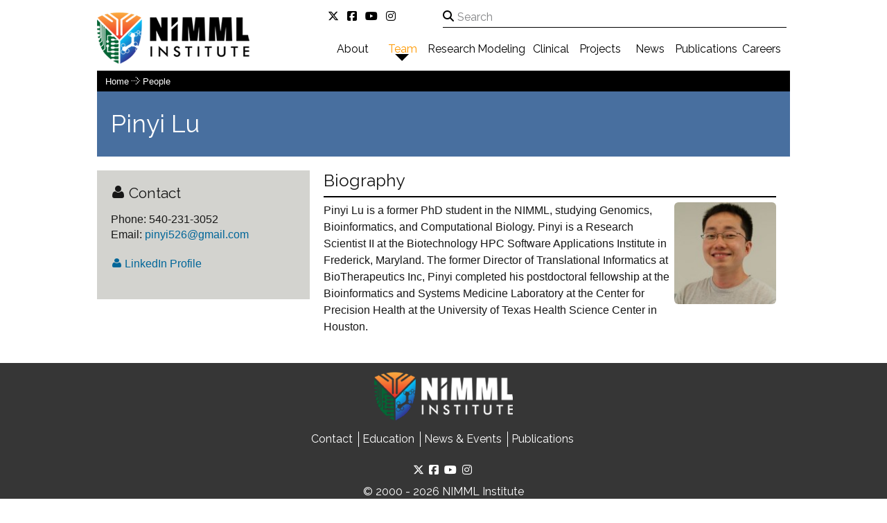

--- FILE ---
content_type: text/html; charset=UTF-8
request_url: https://www.nimml.org/people/detail/pinyi-lu
body_size: 25726
content:
<!DOCTYPE html><!--[if IE 8]><html class="no-js lt-ie9"><![endif]-->
<!--[if gt IE 8]><!-->
<html class="no-js">
  <!--<![endif]-->

<head>
<meta charset="utf-8">
<meta http-equiv="X-UA-Compatible" content="IE=edge,chrome=1">
<title>Pinyi Lu | Nutritional Immunology and Molecular Medicine Laboratory</title>
<meta name='keywords' content='nimml, Data Science, Artificial Intelligence, Crohn&#039;s Disease, helicobacter pylori, science, Precision Medicines, Ulcerative colitis, Immunology' />
<meta name='description' content='The NIMML tackles unsolved challenges in complex human diseases with unmet clinical needs. We combine advanced computational technologies with pre-clinical and clinical experimentation to catalyze translation of scientific discoveries into commercial applications that address unmet clinical or consumer needs.' />
<link rel='canonical' href='//www.nimml.org/people/detail/pinyi-lu' />
<!-- generated by seo_lite -->
<meta name="viewport" content="width=device-width, initial-scale=1.0, maximum-scale=1">
<meta name="google-site-verification" content="5L9IhAt3Ja_FwCc2bq0Jf19NE5VDitFUtmYq4C3TVhA" />
<link href="//fonts.googleapis.com/css?family=Raleway:400,500" rel="stylesheet" type="text/css">
<link href="https://fonts.googleapis.com/css2?family=Rajdhani:wght@300;400;500;600;700&display=swap" rel="stylesheet">
<link rel="stylesheet" type="text/css" media="all" href="/css/vbi.css"/>
<link rel="stylesheet" type="text/css" media="all" href="/css/nimml.css?202007173"/>
<script src="https://kit.fontawesome.com/9567f449d6.js" crossorigin="anonymous"></script>



<!-- <link rel="stylesheet" type="text/css" media="all" href="/css/font-awesome.css"/> -->
<link rel="shortcut icon" href="/wp-content/uploads/2011/09/nimml-fav.png" type="image/x-icon">
<!--[if IE 8]>
<link rel="stylesheet" type="text/css" href="/assets/css/ie8.css">
<script src="http://ee-test.vbi.vt.edu/assets/third-party/selectivizr/selectivizr.min.js" type="text/javascript"></script>
<script src="http://ee-test.vbi.vt.edu/assets/third-party/respond/respond.min.js" type="text/javascript"></script>
<![endif]-->
<!--[if IE 9]>
<link rel="stylesheet" type="text/css" href="http://ee-test.vbi.vt.edu//assets/css/ie9.css">
<![endif]-->
<script>
  (function(i,s,o,g,r,a,m){i['GoogleAnalyticsObject']=r;i[r]=i[r]||function(){(i[r].q=i[r].q||[]).push(arguments)},i[r].l=1*new Date();a=s.createElement(o),
      m=s.getElementsByTagName(o)[0];a.async=1;a.src=g;m.parentNode.insertBefore(a,m)
      })(window,document,'script','//www.google-analytics.com/analytics.js','ga');

  ga('create', 'UA-20825245-2', 'nimml.org');
  ga('send', 'pageview');

</script>
<script src="/js/modernizr.min.js"></script>
<script src="/js/jquery.min.js"></script>
<script src="/js/app.js"></script>
<script type="text/javascript" src="/js/crazyegg.js"></script>
<script src="https://kit.fontawesome.com/9567f449d6.js" crossorigin="anonymous"></script>
</head>

  <body class="people">
 
  <!--[if lt IE 8]> <div style="clear: both; height: 59px; padding:0 0 0 15px; position: relative; width:820px; margin: 0 auto"><a href="http://windows.microsoft.com/en-US/internet-explorer/products/ie/home?ocid=ie6_countdown_bannercode"><img src="http://storage.ie6countdown.com/assets/100/images/banners/warning_bar_0000_us.jpg" border="0" height="42" width="820" alt="You are using an outdated browser. For a faster, safer browsing experience, upgrade for free today."></a></div><![endif]-->
  <header id="main-header">
	<div class="row">
		<div class="logo columns large-4">
			<a href="/" title=" Home Page ">
								<img src="/images/nimml/logo-main.png" style="width:auto; height:auto" alt="NIMML">
							</a>
		</div>
		<nav class="columns large-8 ">
			<ul class="mobile-only">
				<li><a href="#" class="toggleMainNav">Menu</a></li>
				<li class="right search">
					<form method="post" action="//www.nimml.org/"  >
<div class='hiddenFields'>
<input type="hidden" name="ACT" value="25" />
<input type="hidden" name="XID" value="ebbd86fcec2fd0d2adb3a6f91237de150a069db5" />
<input type="hidden" name="RES" value="" />
<input type="hidden" name="meta" value="5eR8/CzGv8RzWl/wvW2CrZjqsVLQL8a0pDwfr3whoeKdG75Rn60vUAWfrsMG5QzIaHU7tp3jUIDI+rwkV60A4VMMmmmYleTmOt2noF6UbfhheIaOUm3ES8/IbIhcd1ftGnXM1N6DI3U3q/CUnakziDm9puFN78m0TKh+SMZ4sPJViHewI/qE4iJ/50dp/bENDzkmB5heJ1SpuogXvtHYo8ktfnfZKlzFsGWA4EHol4iU5hX70QQw+udusR9G/h6cPS0BN1agiZnrbSjDt6NZtSqylA+Gu7VdQZ9a0Lqw81ZcOXwVMqpy6oY20KHYOzIOCegSI+7Kc8SdLpf5W5+Pr/fbiIsTask1tl2bJnvDiraTmc0JFmRCVcY1Sv09OuSzMKt+qTiY0zmHcDqxHGW/H9qqw2Bu/pz3Mx2bMjqXUEA=" />
<input type="hidden" name="site_id" value="1" />
</div>


					<input type="text" name="keywords" value="" placeholder="Search"><a href="#" class="button">Go</a>
					</form>
				</li>
			</ul>
			<ul class="row utility">
				<li class="large-3 small-3social-i" style="text-align: left; z-index:100;">
					<a href="https://twitter.com/NIMMLab" target="_blank" title="Twitter" class="twitter">
						<i class="fa-brands fa-x-twitter"></i></a> 

					<a href="https://facebook.com/nimml" target="_blank" title="Facebook" class="facebook">
						<i class="fa fa-facebook-square"></i></a> 


					<a href="https://www.youtube.com/channel/UCO1ML6fuyk3osd2vS5XB65Q" target="_blank" title="YouTube" class="youtube">
						<i class="fa fa-youtube-play"></i></a> 

					<a href="https://www.instagram.com/nimmlinst/" target="_blank" title="Instagram" class="instagram">
						<i class="fa fa-instagram"></i></a>     
						<script>
							function showMailingPopUp() {
								require(["mojo/signup-forms/Loader"], function(L) {L.start({"baseUrl":"mc.us16.list-manage.com","uuid":"493ac16f39f44b0a8a8150003","lid":"cf6129854a"}) })
								document.cookie = "MCEvilPopupClosed=; expires=Thu, 01 Jan 1970 00:00:00 UTC";
							};
							document.getElementById("newsletter-signup").onclick = function() {showMailingPopUp()};
						</script>
				</li>
				<li class="large-8">
					<form method="post" action="//www.nimml.org/"  >
<div class='hiddenFields'>
<input type="hidden" name="ACT" value="25" />
<input type="hidden" name="XID" value="6285fe7480cd0c004ce3d2eed558a302a6d2ada9" />
<input type="hidden" name="RES" value="" />
<input type="hidden" name="meta" value="5eR8/CzGv8RzWl/wvW2CrZjqsVLQL8a0pDwfr3whoeKdG75Rn60vUAWfrsMG5QzIaHU7tp3jUIDI+rwkV60A4VMMmmmYleTmOt2noF6UbfhheIaOUm3ES8/IbIhcd1ftGnXM1N6DI3U3q/CUnakziDm9puFN78m0TKh+SMZ4sPJViHewI/qE4iJ/50dp/bENDzkmB5heJ1SpuogXvtHYo8ktfnfZKlzFsGWA4EHol4iU5hX70QQw+udusR9G/h6cPS0BN1agiZnrbSjDt6NZtSqylA+Gu7VdQZ9a0Lqw81ZcOXwVMqpy6oY20KHYOzIOCegSI+7Kc8SdLpf5W5+Pr/fbiIsTask1tl2bJnvDiraTmc0JFmRCVcY1Sv09OuSzMKt+qTiY0zmHcDqxHGW/H9qqw2Bu/pz3Mx2bMjqXUEA=" />
<input type="hidden" name="site_id" value="1" />
</div>


					<span class="search-icon"><i class="fa fa-search" aria-hidden="true"></i></span><input type="text" class="search-main" name="keywords" value="" placeholder="Search">
					</form>
				</li>
				
			</ul>
			<ul class="row main-nav">
								<li class="large-2 small-2 small-centered large-centered">
					<a href="/about" >About</a>
				</li>

				<li class="large-2 small-2 small-centered large-centered">
					<a href="/people/team-nimml"class="active">Team</a>
				</li>

				<li class="large-2 small-2 small-centered large-centered">
					<a href="/research" >Research</a>
				</li>

				<li class="large-2 small-2 small-centered large-centered">
					<a href="/modeling" >Modeling</a>
				</li>

				<li class="large-2 small-2 small-centered large-centered">
					<a href="/clinical/clinical-development-phase-i-iv" >Clinical</a>
				</li>

				<li class="large-2 small-2 small-centered large-centered">
					<a href="/projects" >Projects</a>
				</li>

				<li class="large-2 small-2 small-centered large-centered">
					<a href="/news" >News</a>
				</li>
				

				<li class="large-2 small-2 small-centered large-centered">
					<a href="/publications" >Publications</a>
				</li>
				<li class="large-2 small-2 small-centered large-centered">
					<a href="http://careers.nimml.org/" >Careers</a>
				</li>
							</ul>
		</nav>
	</div>
</header>

  <div class="row">
  <ul id="breadcrumbs" class="breadcrumbs inline white-icons">
    <li>
      <a href="/">Home</a>
      	<i class="icon-arrow-dots"></i>
	<a style="text-transform:capitalize" href="/people">
	  	    people
	  	</a>
		    
	          </li>
  </ul>
</div>

    <header id="page-header" class="row">
      <h1 class="close">Pinyi Lu</h1>
    </header>
    <div class="row block-white flush-left nav-pull">
      <div class="columns large-8 push-4">

        <header class="section-subheader">
          <h2>Biography</h2>
	</header>
	  <img width="147" height="147" 
	  src="/images/personnel_photos/lu-pinyi1-150x150.jpg" class="right round-all">
	<p>Pinyi Lu is a former PhD student in the NIMML, studying Genomics, Bioinformatics, and Computational Biology. Pinyi is a Research Scientist II at the Biotechnology HPC Software Applications Institute in Frederick, Maryland. The former Director of Translational Informatics at BioTherapeutics Inc, Pinyi completed his postdoctoral fellowship at the Bioinformatics and Systems Medicine Laboratory at the Center for Precision Health at the University of Texas Health Science Center in Houston.</p>

        <ul class="inline loose-list">
        </ul>
      </div>
      <div class="columns large-4 pull-8 swap">
        <div class="sidebar">
          <h3> <i class="icon-person"> </i>Contact</h3>
          <ul>
            <li>Phone: 540-231-3052</li>
            <li>Email:<a href="#"> pinyi526@gmail.com </a></li>
          </ul>
	  

	            <ul>
	  <li><a href="http://www.linkedin.com/pub/pinyi-lu/12/504/b41"> 
	    <i class="icon-person"> 
	    </i>LinkedIn Profile</a></li>
          </ul>
	  



        </div>
      </div>
    </div>
    <footer id="site-footer">
    <div class="row" style="text-align:center">
        <img src="/images/nimml/logo-footer.png">

        <ul class="footer-menu">
          <li><a href="/contact">Contact</a></li>
          <li><a href="/education">Education</a></li>
          <li><a href="/news">News &amp; Events</a></li>
          <li><a href="/publications">Publications</a></li>
        
        </ul>

        <div class="social-icons">
            <a href="https://twitter.com/NIMMLab" target="_blank" title="Twitter" class="twitter">
                <i class="fa-brands fa-x-twitter"></i></a>
                
            <a href="https://facebook.com/nimml" target="_blank" title="Facebook" class="facebook">
                <i class="fa fa-fw fa-facebook-square"></i></a> 
                    
            <a href="https://www.youtube.com/channel/UCO1ML6fuyk3osd2vS5XB65Q" target="_blank" title="YouTube" class="youtube">
                <i class="fa fa-fw fa-youtube-play"></i></a>
                        
            <a href="https://www.instagram.com/nimmlab/?hl=en" target="_blank" title="Instagram" class="instagram">
                <i class="fa fa-fw fa-instagram"></i></a>   
        </div>

         <p class="copyright close">© 2000 - 2026 NIMML Institute</p>
    </div>

    <div class="row" style="margin-top:1.5rem">
      <hr>
    </div>
  
    <div id="sitemap" class="row">
      <ul class="large-block-grid-5 small-block-grid-2">
      
        
      <li>
        <header>
   <a href="/clinical">
   <h6>Clinical</h6>
   </a>
        </header>
        <ul>
        
   <li>
     <a href="/clinical/clinical-development-phase-i-iv">
       Clinical Development (Phase I-IV)     </a>
   </li>
        
        </ul>
      </li>
    
        
      <li>
        <header>
   <a href="/pig-models">
   <h6>Pig Models</h6>
   </a>
        </header>
        <ul>
        
   <li>
     <a href="/pig-models/neonatal-pig-model-page">
       Neonatal pig model     </a>
   </li>
        
   <li>
     <a href="/pig-models/inflammatory-bowel-disease-pig-model">
       Inflammatory bowel disease     </a>
   </li>
        
   <li>
     <a href="/pig-models/novel-pig-model">
       Novel Pig Model of <i>H. pylori</i>     </a>
   </li>
        
        </ul>
      </li>
    
        
      <li>
        <header>
   <a href="/media-press-kit">
   <h6>Media & Press Kit</h6>
   </a>
        </header>
        <ul>
        
   <li>
     <a href="/media-press-kit/mvv">
       Mission, Vision, Values     </a>
   </li>
        
   <li>
     <a href="/media-press-kit/history">
       History     </a>
   </li>
        
   <li>
     <a href="/media-press-kit/quick-facts">
       Quick Facts     </a>
   </li>
        
   <li>
     <a href="/media-press-kit/strategic-initiatives">
       Strategic Initiatives     </a>
   </li>
        
        </ul>
      </li>
    
        
      <li>
        <header>
   <a href="/enisi-helicobacter-pylori-model">
   <h6>ENISI Helicobacter Pylori Model</h6>
   </a>
        </header>
        <ul>
        
   <li>
     <a href="/enisi-helicobacter-pylori-model/sensitivity-analysis">
       Sensitivity Analysis     </a>
   </li>
        
   <li>
     <a href="/enisi-helicobacter-pylori-model/cell-movement-modeling">
       Cell Movement Modeling     </a>
   </li>
        
        </ul>
      </li>
    
        
      <li>
        <header>
   <a href="/cdiff-computational-model-archive">
   <h6>CDiff Computational Model Archive</h6>
   </a>
        </header>
        <ul>
        
   <li>
     <a href="/cdiff-computational-model-archive/cdiff-mucosal-immune-responses-model">
       Mucosal Immune Responses     </a>
   </li>
        
   <li>
     <a href="/cdiff-computational-model-archive/cdiff-ppar-gamma-and-mirna-model">
       PPAR γ and miRNA     </a>
   </li>
        
        </ul>
      </li>
    
        
      <li>
        <header>
   <a href="/eaec-computational-model-archive">
   <h6>EAEC Computational Model</h6>
   </a>
        </header>
        <ul>
        
   <li>
     <a href="/eaec-computational-model-archive/eaec-mucosal-immune-response-model">
       Mucosal Immune Responses     </a>
   </li>
        
   <li>
     <a href="/eaec-computational-model-archive/eaec-t-cell-responses-model">
       T Cell Response     </a>
   </li>
        
   <li>
     <a href="/eaec-computational-model-archive/eaec-epithelial-cell-responses-model">
       Epithelial Cell Responses      </a>
   </li>
        
        </ul>
      </li>
    
        
      <li>
        <header>
   <a href="/macrophage-computational-model">
   <h6>Macrophage Computational Model Archive</h6>
   </a>
        </header>
        <ul>
        
   <li>
     <a href="/macrophage-computational-model/macrophage-model-archive-april-2012">
       April 2012     </a>
   </li>
        
   <li>
     <a href="/macrophage-computational-model/macrophage-model-archive-jan-2012">
       Jan 2012     </a>
   </li>
        
   <li>
     <a href="/macrophage-computational-model/macrophage-model-archive-oct-2011">
       Oct 2011     </a>
   </li>
        
        </ul>
      </li>
    
        
      <li>
        <header>
   <a href="/copasi-h-pylori-computational-model-archive">
   <h6>COPASI Helicobacter Pylori Computational Model Archive</h6>
   </a>
        </header>
        <ul>
        
   <li>
     <a href="/copasi-h-pylori-computational-model-archive/copasi-hp-model-may-2012">
       May 2012     </a>
   </li>
        
   <li>
     <a href="/copasi-h-pylori-computational-model-archive/copasi-hp-model-april-2012">
       April 2012     </a>
   </li>
        
   <li>
     <a href="/copasi-h-pylori-computational-model-archive/copasi-hp-model-jan-2012">
       Jan 2012     </a>
   </li>
        
   <li>
     <a href="/copasi-h-pylori-computational-model-archive/copasi-hp-model-sep-2011">
       Sep 2011     </a>
   </li>
        
        </ul>
      </li>
    
        
      <li>
        <header>
   <a href="/cd4-t-cell-model-archive">
   <h6>CD4+ T Cell Model Archive</h6>
   </a>
        </header>
        <ul>
        
   <li>
     <a href="/cd4-t-cell-model-archive/cd4-t-cell-model-feb-2014">
       Feb 2014     </a>
   </li>
        
   <li>
     <a href="/cd4-t-cell-model-archive/cd4-t-cell-model-october-2012">
       October 2012     </a>
   </li>
        
   <li>
     <a href="/cd4-t-cell-model-archive/cd4-t-cell-model-august-2012">
       August 2012     </a>
   </li>
        
   <li>
     <a href="/cd4-t-cell-model-archive/cd4-t-cell-model-april-2012">
       April 2012     </a>
   </li>
        
   <li>
     <a href="/cd4-t-cell-model-archive/cd4-t-cell-model-jan-2012">
       Jan 2012     </a>
   </li>
        
   <li>
     <a href="/cd4-t-cell-model-archive/cd4-t-cell-model-sep-2011">
       Sep 2011     </a>
   </li>
        
   <li>
     <a href="/cd4-t-cell-model-archive/cd4-t-cell-model-june-2011">
       June 2011     </a>
   </li>
        
   <li>
     <a href="/cd4-t-cell-model-archive/cd4-t-cell-model-march-2011">
       March 2011     </a>
   </li>
        
        </ul>
      </li>
    
        
      <li>
        <header>
   <a href="/immunology">
   <h6>Immunology</h6>
   </a>
        </header>
        <ul>
        
   <li>
     <a href="/immunology/helicobacter-pylori">
       <i>Helicobacter pylori</i>     </a>
   </li>
        
   <li>
     <a href="/immunology/modulation-of-cd4-t-cell-responses">
       CD4+ T cell differentiation     </a>
   </li>
        
   <li>
     <a href="/immunology/human-immunology-studies">
       Human Studies     </a>
   </li>
        
   <li>
     <a href="/immunology/enteroaggregative-escherichia-coli">
       Enteroaggregative <i>E. coli</i>     </a>
   </li>
        
        </ul>
      </li>
    
        
      <li>
        <header>
   <a href="/animal-models">
   <h6>Animal Models</h6>
   </a>
        </header>
        <ul>
        
   <li>
     <a href="/animal-models/type-2-diabetes">
       Type 2 Diabetes     </a>
   </li>
        
   <li>
     <a href="/animal-models/clostridium-dificile-infection">
       <i>Clostridium dificile</i> infection     </a>
   </li>
        
   <li>
     <a href="/animal-models/influenza-animal-model">
       Influenza     </a>
   </li>
        
   <li>
     <a href="/animal-models/inflammatory-bowel-disease-animal-model">
       Inflammatory bowel disease     </a>
   </li>
        
   <li>
     <a href="/animal-models/helicobacter-pylori">
       <i>Helicobacter pylori</i>     </a>
   </li>
        
   <li>
     <a href="/animal-models/pig-model-services">
       Pig Models     </a>
   </li>
        
   <li>
     <a href="/animal-models/murine-model-services">
       Murine Models     </a>
   </li>
        
        </ul>
      </li>
    
        
      <li>
        <header>
   <a href="/infectious-diseases">
   <h6>Infectious Diseases</h6>
   </a>
        </header>
        <ul>
        
   <li>
     <a href="/infectious-diseases/helicobacter-pylori">
       <i>Helicobacter pylori</i>     </a>
   </li>
        
   <li>
     <a href="/infectious-diseases/clostridium-difficile-infection">
       <i>Clostridium difficile</i>     </a>
   </li>
        
   <li>
     <a href="/infectious-diseases/enteroaggregative-escherichia-coli">
       Enteroaggregative <i>E. coli</i>     </a>
   </li>
        
        </ul>
      </li>
    
        
      <li>
        <header>
   <a href="/immune-mediated-diseases">
   <h6>Immune Mediated Diseases</h6>
   </a>
        </header>
        <ul>
        
   <li>
     <a href="/immune-mediated-diseases/novel-ibd-interventions">
       Novel IBD Interventions     </a>
   </li>
        
        </ul>
      </li>
    
        
      <li>
        <header>
   <a href="/nutritional-immunology">
   <h6>Nutritional Immunology</h6>
   </a>
        </header>
        <ul>
        
   <li>
     <a href="/nutritional-immunology/novel-ibd-interventions">
       Novel IBD Interventions     </a>
   </li>
        
   <li>
     <a href="/nutritional-immunology/phytochemicals">
       Phytochemicals     </a>
   </li>
        
   <li>
     <a href="/nutritional-immunology/dietary-lipids">
       Dietary Lipids     </a>
   </li>
        
   <li>
     <a href="/nutritional-immunology/prebiotics-and-probiotics">
       Prebiotics and Probiotics     </a>
   </li>
        
        </ul>
      </li>
    
        
      <li>
        <header>
   <a href="/drug-development">
   <h6>Drug Development</h6>
   </a>
        </header>
        <ul>
        
   <li>
     <a href="/drug-development/host-targeted-therapeutics">
       Host-targeted Therapeutics     </a>
   </li>
        
   <li>
     <a href="/drug-development/translational-medicine">
       Translational Medicine     </a>
   </li>
        
        </ul>
      </li>
    
        
      <li>
        <header>
   <a href="/data">
   <h6>Data</h6>
   </a>
        </header>
        <ul>
        
   <li>
     <a href="/data/modeling-nlrx1-response-to-h.p">
       Modeling NLRX1 response to <i>H.pylori</i>     </a>
   </li>
        
   <li>
     <a href="/data/modeling-clostridium-difficile-immune-response">
       Modeling Clostridium difficile Immune Response     </a>
   </li>
        
   <li>
     <a href="/data/eaec-zinc-deficiency">
       EAEC Zinc Deficiency      </a>
   </li>
        
   <li>
     <a href="/data/il-21-in-the-gastric-mucosa">
       IL-21 in the Gastric Mucosa     </a>
   </li>
        
   <li>
     <a href="/data/novel-pig-data-model">
       Novel Pig Model     </a>
   </li>
        
   <li>
     <a href="/data/cd4-t-cells-data">
       CD4+ T Cells     </a>
   </li>
        
   <li>
     <a href="/data/modeling-helicobacter-pylori-immune-response">
       Modeling <i>H. pylori</i> Immune Response     </a>
   </li>
        
   <li>
     <a href="/data/clostridium-difficile">
       <i>Clostridium difficile</i>     </a>
   </li>
        
   <li>
     <a href="/data/enteroaggregative-escherichia-coli-data">
       Enteroaggregative <i>Escherichia coli</i>     </a>
   </li>
        
   <li>
     <a href="/data/enisi-v0_9-in-silico-experiments">
       ENISI V0.9 <i>in silico</i> experiments     </a>
   </li>
        
        </ul>
      </li>
    
        
      <li>
        <header>
   <a href="/computational-models">
   <h6>Computational Models</h6>
   </a>
        </header>
        <ul>
        
   <li>
     <a href="/computational-models/inflammatory-bowel-disease-model">
       Inflammatory bowel disease     </a>
   </li>
        
   <li>
     <a href="/computational-models/cd4-t-cells-model">
       CD4+ T Cell Model     </a>
   </li>
        
   <li>
     <a href="/computational-models/host-responses-to-h-pylori">
       Host Responses to <i>H. pylori</i>     </a>
   </li>
        
   <li>
     <a href="/computational-models/host-responses-to-eaec">
       Host Responses to EAEC     </a>
   </li>
        
   <li>
     <a href="/computational-models/host-responses-to-c-difficile">
       Host Responses to <i>C. difficile</i>     </a>
   </li>
        
   <li>
     <a href="/computational-models/macrophages">
       Macrophages     </a>
   </li>
        
        </ul>
      </li>
    
        
      <li>
        <header>
   <a href="/tools">
   <h6>Tools</h6>
   </a>
        </header>
        <ul>
        
   <li>
     <a href="/tools/cms">
       CMS     </a>
   </li>
        
   <li>
     <a href="/tools/celldesigner">
       CellDesigner     </a>
   </li>
        
   <li>
     <a href="/tools/enisi-suite">
       ENISI Suite     </a>
   </li>
        
   <li>
     <a href="/tools/copasi-suite">
       COPASI Suite     </a>
   </li>
        
   <li>
     <a href="/tools/galaxy-tool">
       Galaxy     </a>
   </li>
        
   <li>
     <a href="/tools/labkey">
       LabKey     </a>
   </li>
        
   <li>
     <a href="/tools/redcap">
       RedCap     </a>
   </li>
        
   <li>
     <a href="/tools/internal-users">
       Intranet     </a>
   </li>
        
   <li>
     <a href="/tools/cell-publisher-tools">
       CellPublisher     </a>
   </li>
        
        </ul>
      </li>
    
        
      <li>
        <header>
   <a href="/projects">
   <h6>Projects</h6>
   </a>
        </header>
        <ul>
        
   <li>
     <a href="/projects/idiq">
       Alternate Preclinical Models Of Enteric Infection     </a>
   </li>
        
   <li>
     <a href="/projects/dtra">
       Modeling Infectious Disease Kinetics (MIDK-cWMD)     </a>
   </li>
        
        </ul>
      </li>
    
        
      <li>
        <header>
   <a href="/immunoinformatics">
   <h6>Immunoinformatics</h6>
   </a>
        </header>
        <ul>
        
   <li>
     <a href="/immunoinformatics/computational-modeling">
       Computational Modeling     </a>
   </li>
        
   <li>
     <a href="/immunoinformatics/high-performance-computing">
       High Performance Computing     </a>
   </li>
        
   <li>
     <a href="/immunoinformatics/transcriptomics">
       Transcriptomics     </a>
   </li>
        
        </ul>
      </li>
    

<li>
        <header>
  
   <h6>NIMML POLICIES</h6>
   
        </header>
        <ul>
        
   <li>
     <a href="https://www.nimml.org/pdf/FCOI_NIMML_NIH.pdf" target="_blank">
       FCOI     </a>
   </li>
        
        </ul>
      </li>

      </ul>

    </div>
</footer>
    <!-- Includes all vendor components specified in the Gruntfile-->
    <!--<script src="/scripts/components.min.js"></script>-->
    <!-- Include our custom scripts-->
    <!--<script src="/scripts/app.js"></script>-->
    <script type='text/javascript'>
  (function (d, t) {
    var bh = d.createElement(t), s = d.getElementsByTagName(t)[0];
    bh.type = 'text/javascript';
    bh.src = '//www.bugherd.com/sidebarv2.js?apikey=zfxbupugd6wtchh8mfnueg';
    s.parentNode.insertBefore(bh, s);
  })(document, 'script');
</script>
  
  </body>
</html>


--- FILE ---
content_type: text/css
request_url: https://www.nimml.org/css/nimml.css?202007173
body_size: 20952
content:
li a { outline: 0 !important; }

body { font-family: trebuchet, sans-serif; line-height: 1.4 }

p { font-size:inherit; line-height: 1.5em; }

body.tools iframe {
  width: 100%;
  height: 900px;
}
body > header#main-header .logo a {
  width: 100%;
}

.listview li {
    list-style-type: disc !important;
}

.logo {
  height: 94px;
  text-align:center; /* Align center inline elements */
  font: 0/0 a;       /* Hide the characters like spaces */
}

.logo:before {
  content: ' ';
  display: inline-block;
  vertical-align: middle;
  height: 100%;
}

.logo img {
  height: 100%;
  width: 100%; 
  position: absolute;
  bottom: 0;
  left: 0;
  vertical-align: middle;
  display: inline-block;
}

.background-image {
  opacity: 0.3;
}

/*Search text color for input placeholder*/
::-webkit-input-placeholder { /* WebKit browsers */ color: #838486; }
:-moz-placeholder { /* Mozilla Firefox 4 to 18 */ color: #838486; }
::-moz-placeholder { /* Mozilla Firefox 19+ */ color: #838486; }
:-ms-input-placeholder { /* Internet Explorer 10+ */ color: #838486; }

header { margin: 0px }

header#page-header { background: none repeat scroll 0% 0% #3b4ba0 }
header#page-header h1 { color: white; }

header#page-header .controls h3 { color: #ff8c05; }



header#models-header { background: none repeat scroll 0% 0% #6aaed1; }
header#tools-header { background: none repeat scroll 0% 0% #4a4d76; }

body > header#main-header nav {
  padding-left: 0;
  padding-right: 0;
}
  body > header#main-header nav ul {
      text-align: center;
  }
    body > header#main-header nav ul.main-nav {
      padding-top: 10px;
    }
    body > header#main-header nav ul.main-nav li a {
      font-size: 1em;
    }
    body > header#main-header nav ul.utility li:first-child {
      float: left
    }
    body > header#main-header nav ul.utility li img {
      padding-top: 0.4em;
      padding-left: 1.4em;
      float: right
    }
    body > header#main-header nav ul li { margin-left: 0em; }

    body > header#main-header nav ul li a {
      color: #838486;
    }

ul.gateways { padding: 0 }
ul.gateways hr { width: 78%; }
ul.gateways p { font-size: 0.8em; }
.circle { width: 2.5em; height: 2.5em }

#translationalscience header small {
    display:none;
}
#entrepreneurship header small {
    display:none;
}

#modelingai header small {
    display:none;
}



/*RESEARCH PAGE*/
body.research header#page-header {
  background: rgba(27, 75, 135, 0.8);
  padding: 1.25em;
}
body.research .callout {
  color: white;
  background: none repeat scroll 0% 0% #027c3f;
}
  body.research .callout a { color: #91D5F1; }

body.research .highlight {
  background: #fff;
}
body.research .highlight.link-block a:hover {
  text-decoration: none;
}


/*MIEP PAGE*/
body #main-header nav.miep-logo {
    background: rgb(255, 255, 255);
}
body.miep #main-header {
    background: rgb(255, 255, 255);
}
body.miep #miep-content.row > .columns { margin-bottom: 1em; }

body.miep .highlight.highlight-left hr { 
  border: 5px solid #414787; 
}
body.miep .highlight.highlight-middle hr { 
  border: 5px solid #4d91be;
}
body.miep .highlight.highlight-right hr { 
  border: 5px solid #24528d; 
}




/*SEARCH PAGE*/
body.search #search-keyword { 
  background-color: #F7F7F7; 
  margin-right: 0;
  font-size: 12px;
}
body.search .main-content {
  padding: 1.25em 0px 1.25em 1.25em;
}
body.search .main-content .search-result {
  border-bottom: 1px solid #E9E9E9;
  padding-bottom: 1.6em;
  padding-left: 1em;
  margin-top: 1.6em;
  margin-right: 0;
}
body.search .main-content a {
  color: black;
}

/*CONTACT PAGE*/
body.contact header h1 {
  color: white;
}
body.contact #page-header a {
  text-decoration: underline;
}

/*PEOPLE PAGE*/
body.people header#page-header {
  background: rgba(27, 75, 135, 0.8);
}
li.person.small-block { font-size: inherit; }


body #page-header .tab-view .controls ul li a i[class*=" icon-"] {
  color: white;
}

/* TAB VIEW */
body #page-header .white-links a {
  color: white;
  /*font-size: 0.813em;*/
  font-size: 1em;
  padding: 0;
}

body #page-header .tab-view .controls h3 { margin: 1em 0em 0em 0.75em; }
body #page-header .tab-view .controls ul li { 
  cursor: pointer; 
  padding: 0.25em 0em 0.25em 1em;
}
body #page-header .tab-view .controls { padding: 0; }
body #page-header .tab-view .controls ul li:hover,
body #page-header .tab-view .controls ul li:hover a {
  color: black;
  background-color: orange;
}
body #page-header .tab-view .controls ul li.active {
  background-color: #ff8c05;
}

body #page-header .tab-view .controls ul li.active a,
body #page-header .tab-view .controls ul li.active a:hover,
body #page-header .tab-view .controls ul li.active a:hover i[class*=" icon-"],
body #page-header .tab-view .controls ul li.active a i[class*=" icon-"] {
  color: black;
  background: none;
}
body #page-header .tab-view .controls ul li.active a:after {
  border: none;
}
body #page-header .tab-view .controls ul li a:hover,
body #page-header .tab-view .controls ul li a:hover i[class*=" icon-"] {
  background: none;
  /*color: grey;*/
}
body .tab-view .controls.tab-style-controls ul li a:before { content: none; }
[data-tab] > iframe {
  width: 100%;
  height: 55em;
}

.callout {
  background: #B0CAEA;
  color: black;
}
.callout a {
  color: black;
  text-decoration: underline;
}
.callout, header.round-top-left, .sidebar.round-top-left { 
  border-top-left-radius: 12px 
}

.circle img { display: inline-block; padding-top: 0.5em }

.main-content { 
  background: white; 
  /*padding: 1.25em 5em 1.25em 5em;*/
  padding: 1.25em;
}
.main-content h2 { margin-bottom: 0px; }
/*.main-content a { color: #91d5f1; }*/
.main-content p { color: black }



.block-white > .columns, .main-content > .columns, .home-features > .columns { 
  padding-right: 0; 
  padding-left: 0;
}
.block-white > .columns:not(:last-child), .main-content > .columns:not(:last-child), .home-features > .columns:not(:last-child) { padding-right: 1.25em; }

.triangle-tiles { 
  background: #3c3f40 url('/images/nimml/bg-triangle-tiles.png?1384530238');
}

.about-page { background: white; padding: 1.25em 0px 1.25em 1.25em;}
.about-page p { color: black }
.about-page a { color: black }
.publications.detail .about-page a { color: #006699 }
.publications.detail ul { margin: 0 0 0 20px }
.publications.detail li { list-style-type: disc }

#contact-form input[type="text"],textarea {
  width: 100%;
  background-color: #dce0df;
  border: 1px solid #fadfc4;
  color: black;
}
form#contact-form input[type="submit"] {
  float: right;
  color: #e6b33d;
  padding: 0 2em 0 2em;
  margin-top: 1em;
  background-color: #3c4542;
  border: 1px solid black;
}

.social-media small, .social-media img { display: inline; color: white; width: 27px; }
.social-media div { float: right  }

body.careers header#page-header { background: none repeat scroll 0% 0% #3b4ba0 }
#career-footer {
  background: #3c3f40;
  color: white;
  text-align: center;
  padding: 0.5em 0 0.5em 0;
}
#career-footer p { margin: 0; }
.career-images { background: white; padding-top: 1em; }
.career-images h3 { color: #326094; }
.career-images p { color: black }
.career-images a { color: black }

.titlebox {
  background-color: #f58730;
  color: white;
}
  .titlebox h1 {
    font-size: 2.5em;
    margin: 21px auto 21px 16px;
}
  .titlebox h1 span {
    font-size: 0.6em;
}

/*body.research .highlight p {*/
  /*font-size: 1em;*/
  /*padding: 0.7em;*/
/*}*/

.highlight {
  background: #fff;
  /*cursor: pointer;*/
  /* -webkit-border-radius: 6px; */
  -moz-border-radius: 0;
  -ms-border-radius: 0;
  -o-border-radius: 0;
  border-radius: 0;
}
.highlight header h3 {
  font-weight: bold;
  font-size: 1.28em;
}
.highlight.link-block a { 
  color: black;
  text-decoration: none;
}
.highlight hr { margin: 0; }
.highlight p { 
  /*text-align: center;*/
  /*font-weight: 700;*/
  /*padding: 0.7em 0.5em 0px 0.7em; */
  color: #444;
  line-height: 150%; 
  font-size: 0.8em;
  margin-bottom: -10px; }
.highlight p small { line-height: normal; }


.highlight.link-block a:hover { 
  color: #0093cc;
}
.highlight.link-block, .highlight.link-block:hover { 
  min-height: 280px;
  /*background-color: #959794; */
  background-color: #fff; 
  padding: 0 0 20px 0;
}
.highlight.link-block img { 
  width: 100%;
  height: 193px;
  border: 1px solid rgba(0,0,0,0.05)
  border-bottom: none;
}
.highlight.highlight-large.link-block img { 
  height: 386px;
}
.highlight.highlight-left hr { 
  border: 5px solid #0e4e2c; 
}
.highlight.highlight-middle hr { 
  border: 5px solid #f27630; 
}
.highlight.highlight-right hr { 
  border: 5px solid #3f53aa;
}

body header#page-header {
  background: rgba(27, 75, 135, 0.8);
  /*padding: 0;*/
}

nav.sidebar-links ul li.sidebar-links a  {
  padding: inherit;
  font-size: inherit;
  color: #006699;
}

nav.section-nav, nav.sidebar-links  {
  padding-top: 1em;
  padding-bottom: 1em;
  margin-bottom: 1em;
  margin-right: 1em;
}
nav.section-nav h3 {
  padding-left: 1.2em;
}
nav.section-nav.sidebar h3 {
  padding-left: 0;
}
nav.section-nav.related hr {
  margin: 0.75em -1.25em 0.7em -1.25em;
}
nav.section-nav.sidebar.related li {
  padding-left: 1.25em;
}
.controls > nav.section-nav ul li a {
  font-size: 1em;
}
.controls > nav.section-nav ul li {
  margin-left: -1.25em;
  margin-right: -1.25em;
  padding-left: 0.7em;
}
.controls > nav.section-nav ul li:not(.active):hover {
  background: none repeat scroll 0% 0% rgba(95, 95, 95, 0.5);
}
.controls > nav.section-nav.sidebar ul li:not(.active):hover {
  /*margin-left: -1em;*/
  /*padding-left: 0.7em;*/
  /*margin-right: -1em;*/
}
.controls > nav.section-nav.sidebar ul li.active {
  background: none repeat scroll 0% 0% #1b4b87;
}
.controls > nav.section-nav ul li.active a {
  background: none repeat scroll 0% 0% #1b4b87;
}

nav.section-nav ul li.active a:after {
  border-left-color: #FF8C05;
}

.controls > nav.section-nav ul li.active a:after {
  border: none;
}

nav.section-nav ul li:not(.active) a:hover {
  /*background: none repeat scroll 0% 0% rgba(95, 95, 95, 0.5);*/
  background: none; 
}

body.about header#page-header {
  background: rgba(27, 75, 135, 0.8);
}

body.about  h2.content-tab {
  color: black;
  padding: 10px;
  margin: 0px;
  border-bottom: 2px solid black;
}
  .navlist-content li { 
    padding: 5px 
  }
  .navlist-content li p { margin-bottom: 0 }
body.about .content-tab hr { border: 1px solid white; margin: 0px; }
  .navlist-content .content-block { padding-left: 1em; padding-top: 1.5em; }
  .navlist-content .content-block img { float: left; padding-right: 0.25em; }
  .navlist-content li a { text-decoration: none; color: #18599d; }
  .navlist-content ul.contacts li { border-bottom: none; } 
body.about .content-tab a { color: #3f5ea1; }

.contact { overflow: auto; padding-bottom: 1em; }
.contact-picture, .contact-info { float: left }
.contact-picture { margin-left: 1em; }
.contact-info { padding-left: 0.5em; }
.contact-info p { padding-top: 0.25em; }

.person img {
  width: 150px;
  height: 150px;
}

.person.hidden { display: none }
.person.hidden.show { display: block }

h1 { font-weight: normal; }
h4 { font-size: 1em; }

#nimml-twitter-widget { 
  height: 100%;
  background-color: rgba(0,0,0,0.5);
  float: right;
  overflow: hidden;
  overflow-y: scroll;
}
  #nimml-twitter-widget header { 
    color: white;
    padding-left: 2em;
    padding-top: 1em;
    font-size: 0.75em;
  }
  #nimml-twitter-widget .icon-rss { color: yellow; }

.stream {
  color: white;
  height: 100%;
  width: 21em;
}

  .stream img { display: none }
  .stream a { color: white; text-decoration: underline; }
  .stream a.permalink { font-size: 0.5em; color: lightgrey; text-decoration: none; }
  .stream a.permalink .icon-twitter-bird { 
    font-size: 1.5em; padding-left: 0.25em; color: lightgrey;
  }
  .stream ol { list-style: none; }
  .stream .footer, .stream .retweet-credit, .stream .header, .stream .load-more, 
    .stream .no-more-pane, .stream .tco-hidden { display: none; }
  .stream p { font-size: 0.65em; margin: 0; }
  .stream ol, .stream ul { margin: 1em 1.5em 0em 1.5em; padding: 0; }
  .stream li { padding-bottom: 0.75em; }

#map_canvas {
  /*width: 993px;*/
  height: 735px;
}

#legend {
  margin-top: 5em;
  margin-left: 5em;
  padding-top: 4em;
  width: 500px;
}
  #legend .columns {
    padding-left: 0.25em;
  }
  #legend i {
    color: #eaad38;
    padding-right: 1em;
  }
  #legend input[type="submit"] {
    font-weight: bold;
    color: white;
    padding: 0.75em 3em 0.75em 3em;
    background-color: #eaad38;
    border: 0;
  }
  #legend img {
    margin-top: 1.5em;
    margin-bottom: 1.5em;
  }
  #legend p { font-size: 1.1em }

.entry_content p { line-height: 1.6em; }
.entry_content li, ul.bullets li { list-style-type: disc; margin-left: 1em; }
ul.bullets.nested-bullets { padding: 0 0 0 40px; }

.center {
  display: block;
  margin-left: auto;
  margin-right: auto; 
  text-align: center;
}

#pubmed-literature-search input {
  color: black;
  background-color: #F7F7F7;
  border: 1px solid #E9E9E9;
  border-left: 1px solid #DDDDDD;
  border-top: 1px solid #DDDDDD;
}

#pubmed-literature-search select {
  width: 30%;
}
#pubmed-literature-search select[name="s_date"] {
  width: 20%;
}
#pubmed-literature-search .button {
  text-decoration: none;
  /*font-size: 12px;*/
  line-height: 12px;
  display: block;
  float: left;
  background: #eee;
  border: 1px solid #d1d1d1;
  border-top: 1px solid #e1e1e1;
  border-left: 1px solid #e1e1e1;
  color: #333;
  text-shadow: #fff 0 1px 0;
  margin-right: .8em;
  margin-bottom: 2em;
  padding: 3px 6px;
}

#sitemap div {
  padding-top: 1em;
}
#main-footer #sitemap header > a {
  text-transform: uppercase;
}

body > footer#main-footer.rachel-footer hr {
  border: 2px solid #3f53aa
}
body > footer#main-footer.rachel-footer .copyright {
  text-align: center;
}
body > footer#main-footer.rachel-footer .links {
  padding: 0.5em;
  background: none;
  border-left: none;
}
body > footer#main-footer.rachel-footer .social {
  border-left: none;
}
body > footer#main-footer.rachel-footer .social a {
  width: 25px;
  height: 25px;
}
body > footer#main-footer.rachel-footer .social a i.icon-facebook,
body > footer#main-footer.rachel-footer .social a i.icon-twitter {
  font-size: 1.1em;
  line-height: 30px;
}

body > footer#main-footer p {
  text-align: center;
}

body > footer#main-footer img {
  display: block;
  margin: auto;
}

table thead tr td {
  width: 2em;
}

.WordSection1 ul li {
  list-style-type: disc;
}

.filters .filters-form {
  display: block;
}

ul.news-events li {
  list-style-type: square;
}

.tab-view .controls.tab-style-controls ul {
  margin-bottom: 0px;
}
.tab-view .controls.tab-style-controls ul li {
  border-top: none;
  padding-right: 0.2em;
}
.tab-view .controls.tab-style-controls ul li a {
  background: #ccc;
  font-size: 1em;
}
.tab-view .controls.tab-style-controls ul li.active a {
  background: #eee;
}

.tab-gradient-spacer {
  background-image: -webkit-gradient(linear, 50% 0%, 50% 100%, color-stop(0%, #ededed), color-stop(100%, #ffffff));
  min-height: 2em;
}

#student-quote { color: grey; }

body > header#main-header nav ul.main-nav li a.active:after {  bottom: -6px; }

pre {
  overflow: auto;
  word-wrap: normal;
  white-space: pre;
}

#featured-image-link {
  content: ' ';
  height: 100%;
}

body.news header h2 {
  border-bottom: 1px solid black;
}

body.news .story h2 {
  font-weight: 500;
}

.story {
  padding-bottom:0; margin-bottom: 1.25em; padding-top:0;
}

.fa{
	line-height: 27px !important;
}

#top-news { padding-bottom: 0; }
#recent-news { padding-top: 0; }
#top-news-item { position: relative; }
#top-news-item-overlay { 
  background-color: rgba(0,0,0,0.5);
  position: absolute; 
  color: white;
  padding: 1em;
  bottom: 0em;
}
  #top-news-item-overlay * { color: white; }



   #content {padding: 14px 0 0;}

   body > header#main-header nav {
      background: white;
      color: black;
   }
   body > header#main-header nav ul.main-nav li a {
      color: black;
   }
    .logo {height:92px !important;}
    .logo img {height: auto; width:300px; }
    .main-nav { /*text-align:right;*/ }
    #logo2 {margin:-18px;}
    header input[type="text"] {
       background:white;
       color:black;
       border: 1px solid #eee;
     }
     
@media only screen and (min-width:767px) and (max-width: 854px){
	.social-i{
		text-align: right !important;
		margin-left: 105px !important;
	}
}

.cta-container{
        display:flex;
        flex-direction: row;
        align-items: stretch
    }

    .cta-container .cta-button{
        display: flex;
        flex-grow: 1;
    }

    .cta-container .cta-button a{
        display: flex;
        padding: 1em;
        align-items: center;
        flex-grow: 1;
        text-decoration: none;
        font-family: 'Rajdhani', sans-serif;
        color: #fff;
        font-weight: bold;
        font-size: 1.5em;
        line-height: 1.1em;
    }

    .cta-container .cta-button:hover{
        transform: scale(1.05);
    }

    .cta-ts{
        background-color: #e0552c;
        background: url("/images/nimml/bg-translationalscience.jpg") right top;
        background-size: cover;
    }
    
    .cta-ent{
        background-color: #0d89b8;
        background: url("/images/nimml/bg-entrepreneur.jpg") right top;
        background-size: cover;
    }
    
    .cta-mai{
        background-color: #0c88b5;
        background: url("/images/nimml/bg-modelingai.jpg") right top;
        background-size: cover;
    }

    .feature-quote{
        padding: 5em 1.5rem 8em;
        margin-top:1.5rem;
        background: #000 url("/images/nimml/bg-quote.jpg") bottom center;
        background-size: cover;
        color: #fff;
        font-family: 'Rajdhani', sans-serif;
        font-weight: bold;
        font-size: 2.3rem;
        letter-spacing: 1px;
    }

    .news-row{
        padding: 2rem;
        background: #0fb2ec url("/images/nimml/bg-feature.jpg") bottom center;
        background-size: cover;
    }

    .news-highlights header{
        padding: .5rem;
    }

    .news-highlights header small{
        font-family: 'Rajdhani', sans-serif;
        font-weight: bold;
    }

    .news-sectionals{
        background: url("/images/nimml/bg-news.jpg") left top;
        background-size: cover;
        padding-bottom: 5rem;
    }

    #site-footer img {display: inline-block; width: 200px;}
    #site-footer{
        padding-top: .8rem;
        font-family: Raleway, sans-serif;
        color: #fff;
        background-color: #363636;
    }

    #site-footer a{
        color: #fff;
    }

    #site-footer .footer-menu{margin-top: 1em;}
    #site-footer .footer-menu li{
        display: inline-block;
        padding-right: 4px;
    }

    #site-footer .footer-menu li + li{
        padding-left: 5px;
        border-left: #fff 1px solid;
    }

    #site-footer #sitemap{
        font-size: .75em;
    }

    #site-footer #sitemap h6{
        font-weight: bold;
        text-transform: uppercase;
    }

    .header-button{
        float: right;
    }

    .news-header{
        display: flex;
        justify-content: space-between;
        margin-top: 3em;
        align-items: center;
        margin-bottom: 2em;
        border-bottom: 1px solid #000;
    }

    .lined-title{
        font-family: 'Rajdhani', sans-serif;
        font-size: 2em;
        font-weight: bold;
        margin-bottom: 0em;
    }

    .header-button{
        color: #000;
        font-family: 'Rajdhani', sans-serif;
        font-weight: bold;
        font-size: 1.1em;
    }

    .featured-container .news-highlights{
        display: flex;
    }

    

    .featured-container li{
        padding: 0 0.625em 1.25em;
        flex: 1;
        display: flex;
    }

    .twitter-container{
        max-height: 390px;
        background-color: #f5f5fb;
        overflow: scroll;
    }

    .main-nav{
        display: flex;
        justify-content: space-between;
    }

    .small-3social-i a{
        color: #000 !important;
        padding-right: .5em; 
    }

    header .utility form{
        display: flex;
    }
    header .utility form .search-icon,
    header .utility form input{
        border: 0px;
        border-bottom: 1px solid #000;
    }
    header .utility form input{flex-grow: 2}

    header .utility form input:focus{
        border: 0px;
        outline:0px;
        border-bottom: 1px solid #000;
    }
    
    
    #sitemap{
         padding:1em;   
    }
    
    @media(max-width:1000px){
        body > header#main-header nav ul.main-nav li a{font-size: .8em;}
    }

    @media(max-width:650px){
        .logo img{
            position: static;
        }
        ul.news-highlights li {width:100% !important; }
        li.large .highlight.link-block img { height: 96px; }
        .cta-container{flex-wrap: wrap; flex-direction: column;}
        .featured-container .news-highlights{
            flex-wrap: wrap;
            flex-direction: column;
        }
       
    }
     

--- FILE ---
content_type: application/javascript
request_url: https://www.nimml.org/js/app.js
body_size: 7612
content:
(function() {
  var iconBullets, initMatchHeights, logoSVGfix, peopleHeadshots, tabView, 
    tableResponsive, toggleFilters, toggleMainNav, breadcrumbHeight;

  $.fn.matchHeight = function(stackPoint) {
    var tallestHeight;
    if ($(window).width() > stackPoint) {
      tallestHeight = 0;
      $(this).each(function(index) {
        var tempHeight;
        $(this).css('minHeight', '');
        tempHeight = $(this).outerHeight();
        if (tempHeight > tallestHeight) {
          return tallestHeight = tempHeight;
        }
      });
      return $(this).each(function(index) {
        return $(this).css('minHeight', tallestHeight);
      });
    } else {
      return $(this).each(function(index) {
        return $(this).css('minHeight', '');
      });
    }
  };

  $.fn.verticalAlign = function() {
    return $(this).each(function(index) {
      return $(this).css('paddingTop', $(this).parent().height() / 2 - $(this).height() / 2);
    });
  };

  tabView = function() {
    var title = document.title.split(" |",1);
    //addBreadcrumbLinks(title, window.location);

    return $('.tab-view > .controls li').click(function(event) {

      if ( $(this).hasClass("content-links") )
      {
	$(this).siblings().removeClass('active');
	$(this).addClass('active');
	return;
      } else 
      {
	event.preventDefault();
      }

      var dataTabValue = $(this).data('tab');


      $(this).parents('.controls').siblings('.view').removeClass('active');
      $(this).siblings().removeClass('active');

      $('.tab-view > [data-tab="' + dataTabValue + '"]').siblings('.view')
	.removeClass('active');
      $('.tab-view > [data-tab="' + dataTabValue + '"]').addClass('active');


      $(this).parents('.controls').siblings(".controls").find('li.active')
	.removeClass('active');

      $(this).parents('.controls').siblings('.view[data-tab="' 
      	+ dataTabValue + '"]').addClass('active');

      if ( ! $(this).hasClass("related-links") )
      {
	var newURL = $(this).children("a").attr("href");

	var firstURLSegment = $(location).prop('pathname').split('/')[1];

	window.history.replaceState(firstURLSegment, 'NIMML', newURL);
      }

      $(this).addClass('active');

      var tabName = $(this).text();

      //addBreadcrumbLinks(tabName, $(this).children("a").attr("href"), this);

      return;
    });
  };

  tableResponsive = function() {
    return $('.table-responsive-wrapper').each(function(index) {
      var $clone, tableScrollWidth, tableWidth;
      if ($(this).is(":visible")) {
        tableScrollWidth = $(this).get(0).scrollWidth;
        tableWidth = $(this).width();
      } else {
        $clone = $(this).clone();
        $clone.show();
        $clone.css('visibility', 'hidden');
        if ($(this).parents('.columns').length) {
          $clone.appendTo($(this).parents('.columns'));
        } else {
          $clone.appendTo($(this).parent());
        }
        tableScrollWidth = $clone.get(0).scrollWidth;
        tableWidth = $clone.width();
        $clone.remove();
      }
      if (tableScrollWidth > tableWidth) {
        return $(this).next('p.table-scroll-helper').addClass('active');
      } else {
        return $(this).next('p.table-scroll-helper').removeClass('active');
      }
    });
  };

  iconBullets = function() {
    $('ul.arrow-bullets li').each(function(index) {
      return $(this).prepend('<i class="icon-arrow-dots">');
    });
    return $('ul.carat-bullets li').each(function(index) {
      return $(this).prepend('<i class="icon-carat">');
    });
  };

  peopleHeadshots = function() {
    $('li.person a.more-block').each(function(index) {
      var headshotHeight, headshotWidth;
      headshotHeight = $(this).parents('ul.people-grid').find('li.person img').height();
      headshotWidth = $(this).parents('ul.people-grid').find('li.person img').width();
      $(this).outerHeight(headshotHeight);
      return $(this).outerWidth(headshotWidth);
    });
    return $('li.person').each(function(index) {
      if ($(this).width() < 100) {
        return $(this).addClass('small-block');
      } else {
        return $(this).removeClass('small-block');
      }
    });
  };

  logoSVGfix = function() {
    if ($('html.highres').length) {
      $('.svg-fix').removeClass('active');
      $('.logo a').html('<div class="svg-ok"></div');
      return $('.svg-ok').load('/images/logo.svg');
    } else {
      return $('.svg-fix').addClass('active');
    }
  };

  toggleMainNav = function() {
    return $('a.toggleMainNav').click(function(event) {
      event.preventDefault();
      $(this).parents('ul').siblings('ul.utility, ul.main-nav').toggleClass('active');
      return $(this).toggleClass('active');
    });
  };

  toggleFilters = function() {
    return $('a.toggleFilters').click(function(event) {
      event.preventDefault();
      $('.filters-form').toggleClass('active');
      return $(this).toggleClass('active');
    });
  };

  $(document).ready(function() {
    logoSVGfix();
    tabView();
    //relatedLinks();
    //initMatchHeights();
    tableResponsive();
    iconBullets();
    //peopleHeadshots();
    toggleMainNav();
    toggleFilters();

    var full_text = $('.groups-grid header p.full-text')
    if (full_text.length) full_text.verticalAlign();

    var p_event = $('body.home ul.events-list p.event')
    if (p_event.length) p_event.verticalAlign();

    var icon_carat = $('.feature-secondary a.columns i.icon-carat')
    if (icon_carat.length) icon_carat.verticalAlign();

    return $(window).resize(function() {
      //initMatchHeights();
      tableResponsive();
      return peopleHeadshots();
    });
  });

  function addBreadcrumbLinks(title, url, menuLink) 
  {
    var breadcrumbList = $('#breadcrumbs');

    if (menuLink) 
    {
      var breadcrumbLinks = breadcrumbList.children("li");

      for (var i = 2; i < breadcrumbLinks.length; i++)
      {
	breadcrumbLinks[i].remove();
      }

      var url_segments = url.split("/");
      for (var i = 2; i < url_segments.length; i++)
      {
      	var url_segment = url_segments[i];
	var dataTab = $("li[data-tab='" + url_segment + "']");

	var icon = document.createElement('i');
	icon.className = "icon-arrow-dots";

	var title = dataTab.children("a").text();
	var url = dataTab.children("a").attr("href");
	var li = createBreadcrumbLink(title, url);
	breadcrumbList.append(li);
      }

      return;
    }


    var li = createBreadcrumbLink(title, url);
    breadcrumbList.append(li);

    var newBreadcrumbHeight = breadcrumbList.height();
    var liHeight = $(li).height();

    if (breadcrumbHeight === undefined)
    {
      breadcrumbHeight = newBreadcrumbHeight;
    } 
    else if (newBreadcrumbHeight > breadcrumbHeight)
    {
      shortenBreadcrumb(0);
    }

  }

  function createBreadcrumbLink(title, url)
  {
    var li = document.createElement('li');
    var icon = document.createElement('i');
    var a = document.createElement('a');
    var breadcrumb = document.createTextNode(" " + title + " ");

    a.setAttribute('href', url);
    a.appendChild(breadcrumb);

    icon.className = "icon-arrow-dots";

    li.appendChild(icon);
    li.appendChild(a);

    return li;
  }

  function shortenBreadcrumb()
  {
    var breadcrumbList = $('#breadcrumbs');

    var liList = breadcrumbList.children('li');

    var secondLink = $(liList[1]).children('a');

    if (secondLink.length)
    {
      secondLink.replaceWith(" ... ");
    }
    else 
    {
      $(liList[2]).remove();
    }

    if (breadcrumbList.height() > breadcrumbHeight)
    {
      shortenBreadcrumb();
    }

  }

}).call(this);




--- FILE ---
content_type: text/plain
request_url: https://www.google-analytics.com/j/collect?v=1&_v=j102&a=573814414&t=pageview&_s=1&dl=https%3A%2F%2Fwww.nimml.org%2Fpeople%2Fdetail%2Fpinyi-lu&ul=en-us%40posix&dt=Pinyi%20Lu%20%7C%20Nutritional%20Immunology%20and%20Molecular%20Medicine%20Laboratory&sr=1280x720&vp=1280x720&_u=IEBAAAABAAAAACAAI~&jid=1989467420&gjid=663591654&cid=1072747842.1768704473&tid=UA-20825245-2&_gid=1524108050.1768704473&_r=1&_slc=1&z=1202066599
body_size: -449
content:
2,cG-PV05TMERES